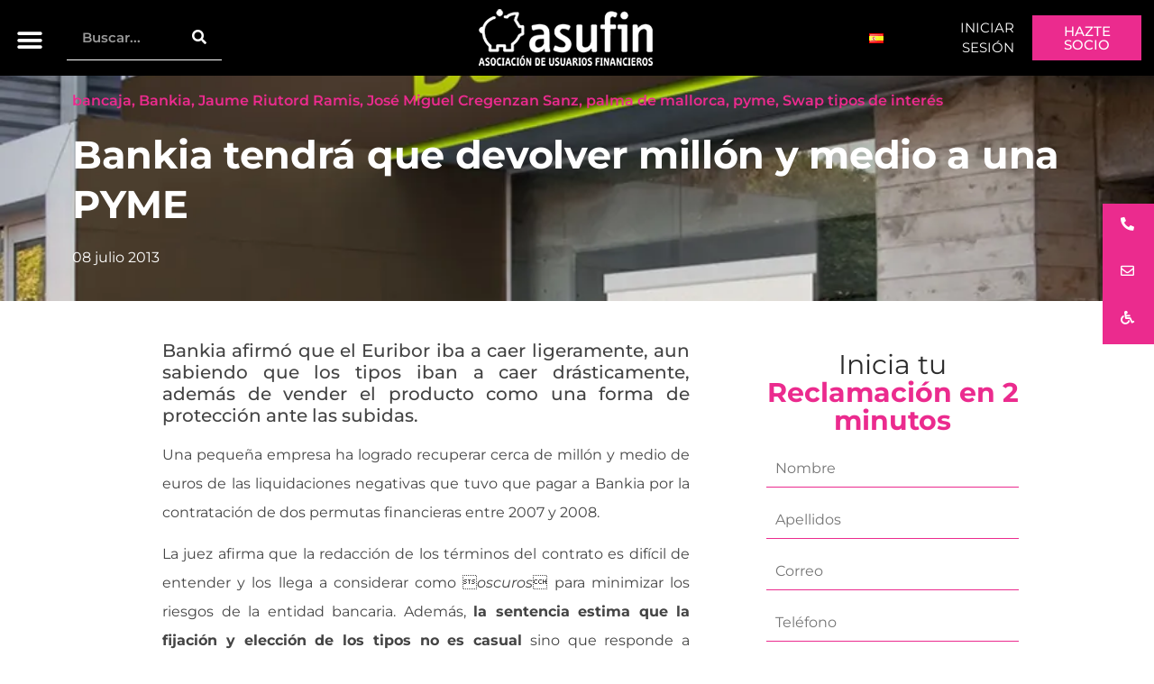

--- FILE ---
content_type: text/javascript; charset=utf-8
request_url: https://www.asufin.com/wp-content/cache/min/1/wp-content/plugins/el-youtube-stream/assets/js/jquery.viewportchecker.js?ver=1766999192
body_size: 803
content:
(function($){$.fn.viewportChecker=function(useroptions){var options={classToAdd:'visible',classToRemove:'invisible',classToAddForFullView:'full-visible',removeClassAfterAnimation:!1,offset:100,repeat:!1,invertBottomOffset:!0,callbackFunction:function(elem,action){},scrollHorizontal:!1,scrollBox:window};$.extend(options,useroptions);var $elem=this,boxSize={height:$(options.scrollBox).height(),width:$(options.scrollBox).width()};this.checkElements=function(){var viewportStart,viewportEnd;if(!options.scrollHorizontal){viewportStart=Math.max($('html').scrollTop(),$('body').scrollTop(),$(window).scrollTop());viewportEnd=(viewportStart+boxSize.height)}else{viewportStart=Math.max($('html').scrollLeft(),$('body').scrollLeft(),$(window).scrollLeft());viewportEnd=(viewportStart+boxSize.width)}
$elem.each(function(){var $obj=$(this),objOptions={},attrOptions={};if($obj.data('vp-add-class'))
attrOptions.classToAdd=$obj.data('vp-add-class');if($obj.data('vp-remove-class'))
attrOptions.classToRemove=$obj.data('vp-remove-class');if($obj.data('vp-add-class-full-view'))
attrOptions.classToAddForFullView=$obj.data('vp-add-class-full-view');if($obj.data('vp-keep-add-class'))
attrOptions.removeClassAfterAnimation=$obj.data('vp-remove-after-animation');if($obj.data('vp-offset'))
attrOptions.offset=$obj.data('vp-offset');if($obj.data('vp-repeat'))
attrOptions.repeat=$obj.data('vp-repeat');if($obj.data('vp-scrollHorizontal'))
attrOptions.scrollHorizontal=$obj.data('vp-scrollHorizontal');if($obj.data('vp-invertBottomOffset'))
attrOptions.scrollHorizontal=$obj.data('vp-invertBottomOffset');$.extend(objOptions,options);$.extend(objOptions,attrOptions);if($obj.data('vp-animated')&&!objOptions.repeat){return}
if(String(objOptions.offset).indexOf("%")>0)
objOptions.offset=(parseInt(objOptions.offset)/100)*boxSize.height;var rawStart=(!objOptions.scrollHorizontal)?$obj.offset().top:$obj.offset().left,rawEnd=(!objOptions.scrollHorizontal)?rawStart+$obj.height():rawStart+$obj.width();var elemStart=Math.round(rawStart)+objOptions.offset,elemEnd=(!objOptions.scrollHorizontal)?elemStart+$obj.height():elemStart+$obj.width();if(objOptions.invertBottomOffset)
elemEnd-=(objOptions.offset*2);if((elemStart<viewportEnd)&&(elemEnd>viewportStart)){$obj.removeClass(objOptions.classToRemove);$obj.addClass(objOptions.classToAdd);objOptions.callbackFunction($obj,"add");if(rawEnd<=viewportEnd&&rawStart>=viewportStart)
$obj.addClass(objOptions.classToAddForFullView);else $obj.removeClass(objOptions.classToAddForFullView);$obj.data('vp-animated',!0);if(objOptions.removeClassAfterAnimation){$obj.one('webkitAnimationEnd mozAnimationEnd MSAnimationEnd oanimationend animationend',function(){$obj.removeClass(objOptions.classToAdd)})}}else if($obj.hasClass(objOptions.classToAdd)&&(objOptions.repeat)){$obj.removeClass(objOptions.classToAdd+" "+objOptions.classToAddForFullView);objOptions.callbackFunction($obj,"remove");$obj.data('vp-animated',!1)}})};if('ontouchstart' in window||'onmsgesturechange' in window){$(document).bind("touchmove MSPointerMove pointermove",this.checkElements)}
$(options.scrollBox).bind("load scroll",this.checkElements);$(window).resize(function(e){boxSize={height:$(options.scrollBox).height(),width:$(options.scrollBox).width()};$elem.checkElements()});this.checkElements();return this}})(jQuery)